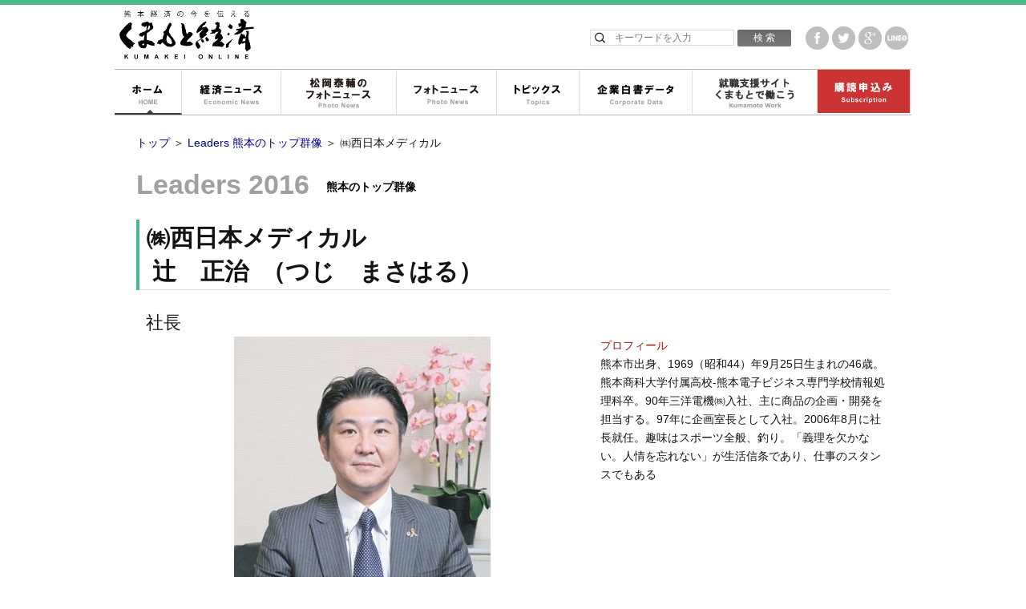

--- FILE ---
content_type: text/html
request_url: http://www.kumamoto-keizai.co.jp/content/asp/kuma/detail.asp?PageID=21&id=1455&word=&k_id=13
body_size: 19276
content:
<html lang="ja">
  <head>
    <title>㈱西日本メディカル｜Leaders｜くまもと経済</title>
    <meta http-equiv="Content-Type" content="text/html; charset=Shift_JIS" />
     <meta name="description" content="「熊本で唯一の総合経済誌」としての情報力を生かし、最新ニュース、企業情報、その他、あらゆるビジネスチャンスを提供。月刊誌「くまもと経済」をオンライン化した県下最大の企業・経済ポータルサイトです。" /><meta name="keywords" content="くまもと経済,熊本,経済,企業" />
    <meta property="og:type" content="article" />
    <meta property="og:title" content="Leaders ㈱西日本メディカル" />
    <meta property="og:url" content="http://www.kumamoto-keizai.co.jp/content/asp/kuma/detail.asp?PageID=21&id=1455&word=&k_id=13" />
    <meta
      property="og:description"
      content="Leaders ㈱西日本メディカル / くまもと経済"
    />
    <meta
      property="og:image"
      content="http://www.kumamoto-keizai.co.jp/content/images/top/renew/logo.png"
    />
    <meta property="og:site_name" content="くまもと経済" />
    <meta property="og:locality" content="熊本市" />
    <meta property="og:region" content="熊本県" />
    <meta property="og:country-name" content="日本" />
    <meta http-equiv="X-UA-Compatible" content="IE=edge,chrome=1" />

    <!--[if IE]>
      <meta http-equiv="X-UA-Compatible" content="IE=edge,chrome=1" />
    <![endif]-->
    <link rel="stylesheet" href="../../themes/stylesheet.css" type="text/css" />
    <link
      rel="stylesheet"
      href="../../themes/stylesheet3.css"
      type="text/css"
    />
    <link
      rel="stylesheet"
      href="//maxcdn.bootstrapcdn.com/font-awesome/4.5.0/css/font-awesome.min.css"
    />
    <link rel="shortcut icon" href="../../images/top/renew/favicon.ico" />
    <link rel="stylesheet" href="../../themes/style.css" />

    <!-- HTML5 shiv, for IE6-8 support of HTML elements -->
    <!--[if lt IE 9]>
      <link rel="stylesheet" href="../../themes/ie8.css" type="text/css" />
      <script src="http://html5shim.googlecode.com/svn/trunk/html5.js"></script>
    <![endif]-->

    <!-- FAVICON -->
    <script src="https://ajax.googleapis.com/ajax/libs/jquery/2.1.4/jquery.min.js"></script>
    <link rel="shortcut icon" href="../../images/top/renew/favicon.ico" />
    <link
      rel="apple-touch-icon"
      sizes="180x180"
      href="../../images/top/renew/touch-icon.png"
    />
    <link
      rel="apple-touch-icon-precomposed"
      href="../../images/top/renew/touch-icon.png"
    />
    <link
      rel="icon"
      sizes="192x192"
      href="../../images/top/renew/touch-icon.png"
    />

    <!--$JavaScript-->
    <!-- Google analytics start -->
    <script>  (function(i,s,o,g,r,a,m){i['GoogleAnalyticsObject']=r;i[r]=i[r]||function(){  (i[r].q=i[r].q||[]).push(arguments)},i[r].l=1*new Date();a=s.createElement(o),  m=s.getElementsByTagName(o)[0];a.async=1;a.src=g;m.parentNode.insertBefore(a,m)  })(window,document,'script','https://www.google-analytics.com/analytics.js','ga');  ga('create', 'UA-75870433-1', 'auto');  ga('send', 'pageview');</script>
    <!-- Google analytics end -->
    <script type="text/jscript" language="javascript">
      $(document).ready(function () {
          var key_value = getQuerystring("PageID","");
          switch (key_value) {
              case "3":
                  $("#nav2").addClass("current");
                  break;
              case "19":
                  $("#nav3").addClass("current");
                  break;
              case "20":
                  $("#nav4").addClass("current");
                  break;
              case "46":
                  $("#nav5").addClass("current");
                  break;
              case "4":
                  $("#nav6").addClass("current");
                  break;
              case "5":
                  $("#nav7").addClass("current");
                  break;
              case "13":
                  $("#nav8").addClass("current");
                  break;
              default:
                  $("#nav1").addClass("current");
                  break;
          }
      });

      function getQuerystring(key, default_)
      {
          if (default_==null) default_="";
          key = key.replace(/[\[]/,"\\\[").replace(/[\]]/,"\\\]");
          var regex = new RegExp("[\\?&]"+key+"=([^&#]*)");
          var qs = regex.exec(window.location.href);
          if(qs == null)
              return default_;
          else
              return qs[1];
      }
    </script>
  </head>
  <body class="home">
    <header id="header">
      <div class="header-in">
        <div class="logo">
          <a href="../../asp/default.asp"
            ><img src="../../images/top/renew/logo.png" alt="くまもと経済"
          /></a>
        </div>
        <div id="navbar" class="navbar">
          <nav
            id="site-navigation"
            class="navigation main-navigation"
            role="navigation"
          >
            <button class="tcon tcon-menu--xcross" aria-label="toggle menu">
              <span class="tcon-menu__lines" aria-hidden="true"></span>
              <span class="tcon-visuallyhidden">Menu</span>
            </button>
            <div class="menu-main-container">
              <ul id="menu-main" class="nav-menu">
                <li id="nav1">
                  <a href="../../asp/default.asp" class="nav1">ホーム</a>
                </li>
                <li id="nav2">
                  <a href="../../asp/week/week.asp?PageID=3" class="nav2"
                    >経済ニュース</a
                  >
                </li>
                <li id="nav3">
                  <a
                    href="../../asp/dejikame/dejikame.asp?PageID=19"
                    class="nav3"
                    >松岡泰輔のフォトニュース</a
                  >
                </li>
                <li id="nav4">
                  <a
                    href="../../asp/dejikame/dejikame.asp?PageID=20"
                    class="nav4"
                    >フォトニュース</a
                  >
                </li>
                <li id="nav5">
                  <a
                    href="../../asp/dejikame/dejikame.asp?PageID=46"
                    class="nav5"
                    >トピックス</a
                  >
                </li>
                <li id="nav6">
                  <a href="../../asp/kigyo/kigyo_list.asp?PageID=4" class="nav6"
                    >企業白書データ</a
                  >
                </li>
                <li id="nav7">
                  <a
                    href="http://www.kumamoto-keizai.co.jp/debut/Work/"
                    class="nav7"
                    >就職支援サイトくまもとで働こう</a
                  >
                </li>
                <li id="nav8" class="menu_order">
                  <a
                    href="../../asp/order/order_select.asp?PageID=13"
                    class="nav8"
                    >購読申込み</a
                  >
                </li>
              </ul>
            </div>
          </nav>
          <!-- #site-navigation -->
        </div>
        <!-- #navbar -->
        <div class="in_search">
          <form
            name="frmS"
            method="get"
            action="../../asp/kiji/search_list.asp"
          >
            <input type="hidden" name="PageID" value="15" />
            <input type="search" name="wd" placeholder="キーワードを入力" />
            <input type="submit" value="検 索" name="btn" class="sagasu" />
          </form>
        </div>
        <div class="social_icon">
          <ul>
            <li>
              <a
                href="https://www.facebook.com/sharer/sharer.php?u=http%3A%2F%2Fwww%2Ekumamoto%2Dkeizai%2Eco%2Ejp%2Fcontent%2Fasp%2Fkuma%2Fdetail%2Easp%3FPageID%3D21%26id%3D1455%26word%3D%26k%5Fid%3D13"
                target="_blank"
                ><img src="../../images/top/renew/social_fb.png"
              /></a>
            </li>
            <li>
              <a
                href="https://twitter.com/share?url=http%3A%2F%2Fwww%2Ekumamoto%2Dkeizai%2Eco%2Ejp%2Fcontent%2Fasp%2Fkuma%2Fdetail%2Easp%3FPageID%3D21%26id%3D1455%26word%3D%26k%5Fid%3D13"
                target="_blank"
                ><img src="../../images/top/renew/social_tw.png"
              /></a>
            </li>
            <li>
              <a
                href="https://plus.google.com/share?url=http%3A%2F%2Fwww%2Ekumamoto%2Dkeizai%2Eco%2Ejp%2Fcontent%2Fasp%2Fkuma%2Fdetail%2Easp%3FPageID%3D21%26id%3D1455%26word%3D%26k%5Fid%3D13"
                target="_blank"
                ><img src="../../images/top/renew/social_gplus.png"
              /></a>
            </li>
            <li>
              <a
                href="http://line.me/R/msg/text?http%3A%2F%2Fwww%2Ekumamoto%2Dkeizai%2Eco%2Ejp%2Fcontent%2Fasp%2Fkuma%2Fdetail%2Easp%3FPageID%3D21%26id%3D1455%26word%3D%26k%5Fid%3D13"
                target="_blank"
                ><img src="../../images/top/renew/social_line.png"
              /></a>
            </li>
          </ul>
        </div>
      </div>
    </header>
    <!-- /header -->
  </body>
</html>

<!--<table border="0" cellpadding="0" cellspacing="0" align="center">
	<tr>
		<td width="750" bgcolor="#ffffff" align="center" valign="top">-->

<div class="page-wrap">
	<div class="contents-innter">
        <div class="pankuzu">
            <a href="../default.asp">トップ</a>
            <span> ＞ </span>
            <a href="list.asp?PageID=21&k_id=39">Leaders 熊本のトップ群像</a>
            <span> ＞ </span>
            <span>㈱西日本メディカル</span>
        </div>
        <div class="page-title" style="margin:.6em 0">Leaders 2016<span>熊本のトップ群像</span></div>



        <h1 class="entry-title">㈱西日本メディカル&nbsp;&nbsp<br>
            &nbsp;辻　正治&nbsp;&nbsp;（つじ　まさはる）</h1>
        <div style="text-align: left; font-size:1.5em">&nbsp;&nbsp;社長</div>
        <div style="width: 100%; display: inline-block; margin-bottom: 20px">


            <div style="width: 60%; float: left;">
                <div style="text-align: center; vertical-align: top">
                    <img src="http://www.kumamoto-keizai.co.jp/content/upload/p121_1455_11.jpg" border="1" alt=""></div>
                <div style="text-align: center; vertical-align: top"><figcaption></figcaption></div>
            </div>
            <div style="width: 40%; float: right; text-align: left; vertical-align: middle">

                <div style="margin-left: 15px">
                    <div style="text-align: left; color: #9D1914">プロフィール</div>
                    <div style="text-align: left">熊本市出身、1969（昭和44）年9月25日生まれの46歳。熊本商科大学付属高校-熊本電子ビジネス専門学校情報処理科卒。90年三洋電機㈱入社、主に商品の企画・開発を担当する。97年に企画室長として入社。2006年8月に社長就任。趣味はスポーツ全般、釣り。「義理を欠かない。人情を忘れない」が生活信条であり、仕事のスタンスでもある</div>
                </div>

            </div>
        </div>
        <div style="width: 100%; margin-bottom: 20px; display: inline-block">
            <div style="width: auto; float: left">
                <div style="margin-right: 15px">
                    <div style="text-align: left; color: #9D1914; font-size:1.5em; margin-bottom:10px">医療ＩＴ化の切り札「電子カルテシステム」を推進</div>
                    <div style="text-align: left; vertical-align: top">　4月からの診療報酬改定を控え「主力の電子カルテシステムが大きく伸びている。期日内での導入、稼働に向け、全社を挙げて取り組んでいる」と語る辻社長。「スタッフが、多くの電子カルテ導入現場で経験を積み、スキルアップしている。ドクターたちとの信頼関係も深まっており、安心して現場を任せられる」と社員の成長を実感する。医療ＩＴの切り札である「電子カルテ」市場の進展に向け、昨年秋にユーザーフォローチーム、顧客開拓チームなどの社内チームを発足した。チームごとに会議を重ね、情報の共有を図りながらきめ細かな顧客対応を進めている。同社のモットーである「診療をストップさせない、県下どこでもすぐに対応できるサポート体制」は、多くの顧客から高い信頼と評価を得ている。今年２月には熊本市で医療情報総合展示会を開催、実践的なセミナーなど最新の情報提供も行っている。<BR>
　同社は、熊本県医師会が中心となって昨年12月から運用を進めている「くまもとメディカルネットワーク」の協力企業の１社に選定され、地域医療の貢献にも努めていく。<BR>
　辻社長は「社員の成長が企業の成長につながる。社員一丸となってお客様へ全力でサポートしていく。電子カルテなどのシステム提案を通して、さらに皆様のお役に立てる企業を目指していく」と医療IT化を推進していく。</div>
                </div>
            </div>

        </div>

        <div style="margin-bottom: 20px">
            <div style="text-align: left; vertical-align: top; border: 1px solid #cccccc; padding: 10px;">〒860-0833 熊本市中央区平成3丁目6-20　TEL 096（379）6611　<a href="http://www.n-medical.co.jp/">http://www.n-medical.co.jp/</a><br>創業/1976（昭和51）年10月　設立/1978（昭和53）年2月　資本金/1,000万円　事業内容/医療事務請求用コンピュータ「メディコム」の販売、電子カルテ・電子薬歴システムの販売、メンテナンス、プログラム開発、情報処理サービス、新規開業・各種ネットワーク関連のコンサルティング業務　売上高/5億円　従業員数/30人　関連会社/㈲ワーク情報システム</div>
        </div>

<!-- 添え書き -->
        <div style="text-align: left">※この記事内容はくまもと経済3月号（2016年2月29日発行分）の掲載内容です。&nbsp;&nbsp;&nbsp;</div>

</div></div>
<footer id="footer">
  <p class="pageTop" style="display: block">
    <a href="#" style="position: absolute; bottom: 0px"></a>
  </p>
  <div class="footer-in">
    <div class="ft-step">
      <div class="ft-logo">
        <a href="../../asp/default.asp"
          ><img src="../../images/top/renew/logo_ft.png" alt="くまもと経済"
        /></a>
      </div>
      <div class="ft-koudoku">
        <a href="../../asp/order/order_select.asp?PageID=13"
          ><img src="../../images/top/renew/btn_kodoku_ft.png"
        /></a>
      </div>
      <div class="ft-social">
        <ul>
          <li>
            <a
              href="https://www.facebook.com/sharer/sharer.php?u=http%3A%2F%2Fwww%2Ekumamoto%2Dkeizai%2Eco%2Ejp%2Fcontent%2Fasp%2Fkuma%2Fdetail%2Easp%3FPageID%3D21%26id%3D1455%26word%3D%26k%5Fid%3D13"
              target="_blank"
              ><img src="../../images/top/renew/social_fb_c.png"
            /></a>
          </li>
          <li>
            <a
              href="https://twitter.com/share?url=http%3A%2F%2Fwww%2Ekumamoto%2Dkeizai%2Eco%2Ejp%2Fcontent%2Fasp%2Fkuma%2Fdetail%2Easp%3FPageID%3D21%26id%3D1455%26word%3D%26k%5Fid%3D13"
              target="_blank"
              ><img src="../../images/top/renew/social_tw_c.png"
            /></a>
          </li>
          <li>
            <a
              href="https://plus.google.com/share?url=http%3A%2F%2Fwww%2Ekumamoto%2Dkeizai%2Eco%2Ejp%2Fcontent%2Fasp%2Fkuma%2Fdetail%2Easp%3FPageID%3D21%26id%3D1455%26word%3D%26k%5Fid%3D13"
              target="_blank"
              ><img src="../../images/top/renew/social_gplus_c.png"
            /></a>
          </li>
          <li>
            <a
              href="http://line.me/R/msg/text?http%3A%2F%2Fwww%2Ekumamoto%2Dkeizai%2Eco%2Ejp%2Fcontent%2Fasp%2Fkuma%2Fdetail%2Easp%3FPageID%3D21%26id%3D1455%26word%3D%26k%5Fid%3D13"
              target="_blank"
              ><img src="../../images/top/renew/social_line_c.png"
            /></a>
          </li>
        </ul>
      </div>
      <div class="ft-lp">
        <a
          href="http://www.kumamoto-keizai.jp"
          target="_blank"
          onclick="ga('send', 'event', 'banner', 'click', 'http://www.kumamoto-keizai.jp', 1, {'nonInteraction': 1});"
          ><img src="../../images/top/renew/lp.png"
        /></a>
      </div>
      <div class="clear"></div>
    </div>
    <div class="ft-chui">
      このホームページで使用されている商品媒体等の写真は、発行時のものと一部異なる場合があります。また、仕様は事前の予告なしに変更することがあります。媒体・出版物等の詳細については、弊社までお問合せ下さい。
    </div>
    <div class="ft-nav">
      <ul class="widget-nav">
        <li><a href="../../asp/week/week.asp?PageID=3">経済ニュース</a></li>
        <li>
          <a href="../../asp/dejikame/dejikame.asp?PageID=19"
            >松岡泰輔のフォトニュース</a
          >
        </li>
        <li>
          <a href="../../asp/dejikame/dejikame.asp?PageID=20">フォトニュース</a>
        </li>
        <li>
          <a href="../../asp/dejikame/dejikame.asp?PageID=46">トピックス</a>
        </li>
        <li>
          <a href="../../asp/kigyo/kigyo_list.asp?PageID=4">企業白書データ</a>
        </li>
        <li>
          <a href="../../asp/kiji/kiji_cal.asp?PageID=5">イベントカレンダー</a>
        </li>
        <li>
          <a href="http://www.kumamoto-keizai.jp" target="_blank"
            >くまもと経済最新号</a
          >
        </li>
        <li>
          <a href="../../asp/order/order_select.asp?PageID=13">購読申込み</a>
        </li>
      </ul>
      <ul class="widget-nav">
        <li>
          <a href="../../asp/news/news.asp?PageID=45">くま経プレスリリース</a>
        </li>
        <li>
          <a href="https://secure.kumamoto-net.ne.jp/kumakei_ssl/content/asp/member/member_annai.asp?PageID=24"
            >記事検索会員登録</a
          >
        </li>
        <li>
          <a href="https://secure.kumamoto-net.ne.jp/kumakei_ssl/content/asp/member/member_login.asp?pageID=25"
            >記事検索ログイン</a
          >
        </li>
        <li>
          <a href="../../asp/kuma/list.asp?PageID=21&k_id=39">Leaders-特集</a>
        </li>
        <li><a href="../../asp/ex/default.asp?PageID=40">Companies-特集</a></li>
        <li>
          <a href="../../../hakusyo/datahanbai.html">企業白書データ販売</a>
        </li>
        <li><a href="../../asp/link/kensaku.asp?PageID=6">企業リンク集</a></li>
        <li>
          <a href="../../asp/link_m/default.asp?PageID=41"
            >ビジネス情報リンク集</a
          >
        </li>
      </ul>
      <ul class="widget-nav">
        <li><a href="../../asp/info/datainfo.asp?PageID=8">会社案内</a></li>
        <li><a href="../../asp/saiyo/saiyo.asp?PageID=9">採用情報</a></li>
        <li><a href="../../asp/ad/ad.asp?PageID=17">広告申込み</a></li>
        <li>
          <a href="../../asp/privacy/privacy.asp?PageID=44"
            >プライバシーポリシー</a
          >
        </li>
        <li>
          <a href="../../asp/sitemap/Sitemap.asp?PageID=15">サイトマップ</a>
        </li>
        <li>
          <a href="mailto:kumakei-ad@kumamoto-keizai.co.jp"
            >メールを送る <i class="fa fa-envelope-o"></i>
          </a>
        </li>
      </ul>
      <div class="copy">
        Copyright (C) 2016 kumamoto keizai. All rights reserved.
      </div>
    </div>
  </div>
</footer>
<!-- /footer -->
<script src="../../js/script_fade.js"></script>
<script src="../../js/common.js"></script>


--- FILE ---
content_type: text/css
request_url: http://www.kumamoto-keizai.co.jp/content/themes/stylesheet.css
body_size: 1576
content:
/*------------------------------------------------------------*//*	2002.10.02																								*//*	要素内容を追加・変更する場合コメントも修正すること				*//*	できるだけ分かりやすい要素名を付けること									*//*------------------------------------------------------------*/A:link					{color:#000080}				/* リンク色:青 */A:visited				{color:#000080}				/* ブリンク色:紫 */A:alink					{color:#9d1919}				/* クリック色:赤 */A:active				{color:#FF0000}				/* 赤 */A:hover					{color:#9d1919}			/* 青 */TABLE.smallStyle{	font-family:"MS UI Gothic",Osaka,sans-serif;	font-size:80%;							/* 文字サイズ：12P相当 本文サイズ */	font-weight:400							/* 文字太さ：普通 */	color:#000000;							/* 文字色：黒 */	line-height:150%;						/* 行間の高さ：150% */	line-weight:normal;						/* 文字の太さ：130% */}SPAN.sizeA{										/* 通常サイズ これを基本に追加修正してください */	font-family:"MS UI Gothic",Osaka,sans-serif;	font-size:100%;							/* 文字サイズ */	color:#000000;							/* 文字色：黒 */	line-height:150%;						/* 行間：150% */}SPAN.sizeB{										/* 太字 */	font-family:"MS UI Gothic",Osaka,sans-serif;	font-size:100%;							/* 文字サイズ */	color:#000000;							/* 文字色：黒 */	line-height:150%;						/* 行間：150% */	font-weight:bold;						/* 文字太さ：太字 */}SPAN.sizeAW{									/* 通常サイズ */	font-family:"MS UI Gothic",Osaka,sans-serif;	font-size:100%;							/* 文字サイズ */	color:#ffffff;							/* 文字色：白 */	line-height:150%;						/* 行間：150% */}SPAN.sizeBW{									/* 太字 */	font-family:"MS UI Gothic",Osaka,sans-serif;	font-size:100%;							/* 文字サイズ */	color:#ffffff;							/* 文字色：白 */	line-height:150%;						/* 行間：150% */	font-weight:bold;						/* 文字太さ：太字 */}SPAN.sizeBc{									/* 太字 */	font-family:"MS UI Gothic",Osaka,sans-serif;	font-size:100%;							/* 文字サイズ */	color:#34a02c;							/* 文字色：緑 */	line-height:150%;						/* 行間：150% */	font-weight:bold;						/* 文字太さ：太字 */}SPAN.sizeAls{									/* ちょっと小さい */	font-family:"MS UI Gothic",Osaka,sans-serif;	font-size:90%;							/* 文字サイズ */	color:#000000;							/* 文字色：黒 */	line-height:150%;						/* 行間：150% */}SPAN.sizeBls{									/* 太字ちょっと小さい */	font-family:"MS UI Gothic",Osaka,sans-serif;	font-size:90%;							/* 文字サイズ */	color:#000000;							/* 文字色：黒 */	line-height:150%;						/* 行間：150% */	font-weight:bold;						/* 文字太さ：太字 */}SPAN.sizeAs{									/* 小さい */	font-family:"MS UI Gothic",Osaka,sans-serif;	font-size:80%;							/* 文字サイズ */	color:#000000;							/* 文字色：黒 */	line-height:150%;						/* 行間：150% */}SPAN.sizeAsW{									/* 小さい */	font-family:"MS UI Gothic",Osaka,sans-serif;	font-size:80%;							/* 文字サイズ */	color:#ffffff;							/* 文字色：白 */	line-height:150%;						/* 行間：150% */}SPAN.sizeAsc3{									/* 小さい */	font-family:"MS UI Gothic",Osaka,sans-serif;	font-size:80%;							/* 文字サイズ */	color:#34a02c;							/* 文字色：緑 */	line-height:150%;						/* 行間：150% */}SPAN.sizeBs{									/* 太字小さい */	font-family:"MS UI Gothic",Osaka,sans-serif;	font-size:80%;							/* 文字サイズ */	color:#000000;							/* 文字色：黒 */	line-height:150%;						/* 行間：150% */	font-weight:bold;						/* 文字太さ：太字 */}SPAN.sizeBsw{									/* 太字小さい */	font-family:"MS UI Gothic",Osaka,sans-serif;	font-size:80%;							/* 文字サイズ */	color:#ffffff;							/* 文字色：白 */	line-height:150%;						/* 行間：150% */	font-weight:bold;						/* 文字太さ：太字 */}SPAN.sizeBsc{									/* 太字小さい */	font-family:"MS UI Gothic",Osaka,sans-serif;	font-size:80%;							/* 文字サイズ */	color:#ff870f;							/* 文字色：オレンジ */	line-height:150%;						/* 行間：150% */	font-weight:bold;						/* 文字太さ：太字 */}SPAN.sizeBmc{									/* 太字中 */	font-family:"MS UI Gothic",Osaka,sans-serif;	font-size:80%;							/* 文字サイズ */	color:#ff870f;							/* 文字色：オレンジ */	line-height:150%;						/* 行間：150% */	font-weight:bold;						/* 文字太さ：太字 */}SPAN.sizeBmdb{									/* 太字中よりやや小 */	font-family:"MS UI Gothic",Osaka,sans-serif;	font-size:90%;							/* 文字サイズ */	color:#000066;							/* 文字色：紺 */	line-height:150%;						/* 行間：150% */	font-weight:bold;						/* 文字太さ：太字 */}SPAN.sizeBsc2{									/* 太字小さい */	font-family:"MS UI Gothic",Osaka,sans-serif;	font-size:80%;							/* 文字サイズ */	color:#34a02c;							/* 文字色：緑 */	line-height:150%;						/* 行間：150% */	font-weight:bold;						/* 文字太さ：太字 */}SPAN.sizeAss{									/* もっと小さい */	font-family:"MS UI Gothic",Osaka,sans-serif;	font-size:70%;							/* 文字サイズ */	color:#000000;							/* 文字色：黒 */	line-height:130%;						/* 行間：150% */}SPAN.sizeAssc3{									/* もっと小さい */	font-family:"MS UI Gothic",Osaka,sans-serif;	font-size:70%;							/* 文字サイズ */	color:#34a02c;							/* 文字色：緑 */	line-height:150%;						/* 行間：150% */}SPAN.sizeAssw{									/* もっと小さい */	font-family:"MS UI Gothic",Osaka,sans-serif;	font-size:70%;							/* 文字サイズ */	color:#FFFFFF;							/* 文字色：白 */	line-height:150%;						/* 行間：150% */}SPAN.sizeBss{									/* 太字もっと小さい */	font-family:"MS UI Gothic",Osaka,sans-serif;	font-size:70%;							/* 文字サイズ */	color:#000000;							/* 文字色：黒 */	line-height:150%;						/* 行間：150% */	font-weight:bold;						/* 文字太さ：太字 */}SPAN.sizeBssw{									/* 太字もっと小さい */	font-family:"MS UI Gothic",Osaka,sans-serif;	font-size:70%;							/* 文字サイズ */	color:#ffffff;							/* 文字色：白 */	line-height:150%;						/* 行間：150% */	font-weight:bold;						/* 文字太さ：太字 */}SPAN.sizeBssc2{									/* 太字もっと小さい */	font-family:"MS UI Gothic",Osaka,sans-serif;	font-size:70%;							/* 文字サイズ */	color:#34a02c;							/* 文字色：緑 */	line-height:150%;						/* 行間：150% */	font-weight:bold;						/* 文字太さ：太字 */}SPAN.sizeTitle{								/* タイトルに使用*/	font-family:"MS UI Gothic",Osaka,sans-serif;	font-size:130%;							/* 文字サイズ： */	color:#000000;							/* 文字色：黒 */	line-height:150%;						/* 行間：150% */	font-weight:bold;						/* 文字太さ：太字 */}SPAN.sizeBTitle{								/* タイトルに使用*/	font-family:"MS UI Gothic",Osaka,sans-serif;	font-size:150%;							/* 文字サイズ： */	color:#000000;							/* 文字色：黒 */	line-height:150%;						/* 行間：150% */	font-weight:bold;						/* 文字太さ：太字 */}SPAN.sizeKiji{								/* タイトルに使用*/	font-family:"MS UI Gothic",Osaka,sans-serif;	font-size:90%;							/* 文字サイズ */	color:#000000;							/* 文字色：黒 */	line-height:150%;						/* 行間：150% */}SPAN.sizeDTitle{							/* 段落タイトルに使用*/	font-family:"MS UI Gothic",Osaka,sans-serif;	font-size:90%;							/* 文字サイズ： */	color:#000000;							/* 文字色：黒 */	line-height:150%;						/* 行間：150% */	font-weight:bold;						/* 文字太さ：太字 */}SPAN.sizeTTitle{								/* タイトルに使用*/	font-size:130%;							/* 文字サイズ： */	color:#34a02c;							/* 文字色：濃茶 */	line-height:150%;						/* 行間：150% */	font-weight:bold;						/* 文字太さ：太字 */}SPAN.sizeCal{								/* カレンダー（月～金）に使用 */	font-family:"MS UI Gothic",Osaka,sans-serif;	font-size:70%;							/* 文字サイズ */	color:#000000;							/* 文字色：青 */	line-height:150%;						/* 行間：150% */}SPAN.sizeCalSat{								/* カレンダー（日）に使用 */	font-family:"MS UI Gothic",Osaka,sans-serif;	font-size:70%;							/* 文字サイズ */	color:#0000FF;							/* 文字色：青 */	line-height:150%;						/* 行間：150% */}SPAN.sizeCalSun{								/* カレンダー（土）に使用 */	font-family:"MS UI Gothic",Osaka,sans-serif;	font-size:70%;							/* 文字サイズ */	color:#FF0000;							/* 文字色：赤 */	line-height:150%;						/* 行間：150% */}/* 以下固定サイズ　くま経用 */SPAN.sizeYear{								/* 表紙年表示に使用 */	font-family:"Century Gothic",Osaka,sans-serif;	font-size:13pt;							/* 文字サイズ */	font-weight:bold;							/* 文字太さ：太字 */	color:#ffcf00;							/* 文字色：黒 */	line-height:100%;						/* 行間：150% */}SPAN.sizeYear2{								/* 表紙年表示に使用 */	font-family:"MS UI Gothic",Osaka,sans-serif;	font-size:15pt;							/* 文字サイズ */	font-weight:bold;							/* 文字太さ：太字 */	color:#000000;							/* 文字色：黒 */	line-height:100%;						/* 行間：150% */}SPAN.sizeMonth{								/* 表紙月表示に使用 */	font-family:"Century Gothic",Osaka,sans-serif;	font-size:42pt;							/* 文字サイズ */	font-weight:bold;							/* 文字太さ：太字 */	color:#ffcf00;							/* 文字色：金 */	line-height:100%;						/* 行間：150% */}SPAN.sizeMonth2{								/* サブページ年表示に使用 */	font-family:"Century Gothic",Osaka,sans-serif;	font-size:16pt;							/* 文字サイズ */	font-weight:bold;							/* 文字太さ：太字 */	color:#ffcf00;							/* 文字色：金 */	line-height:100%;						/* 行間：150% */}/* 林田追加 */.tbl-box2{	BORDER-RIGHT: #97989A 1px solid;	BORDER-TOP: #97989A 1px solid;	BORDER-LEFT: #97989A 1px solid;	BORDER-BOTTOM: #97989A 1px solid;}.bunrui {	font-size:120%;	text-align: left;	vertical-align:middle;	font-weight: bold;	line-height: 120%;	margin-right: auto;	margin-left: auto;	margin-bottom: 5px;	margin-top: 5px;	padding-top: 5px;	padding-left: 7px;	padding: 0px 0px 0px 5px;	border-top: #b2b2b2 solid 1px;	border-left: #b2b2b2 solid 1px;	border-bottom: #b2b2b2 solid 1px;	border-right: #b2b2b2 solid 1px;	letter-spacing:1px;	}	.bunrui3{	font-size:120%;	text-align: left;	vertical-align:middle;	font-weight: bold;	line-height: 120%;	padding: 0px 0px 0px 0px;	border-left:solid 10px #8a9eca;	}.bunrui2 {	border-left: #8a9eca solid 6px;	}/*角丸用↓*/.kadomaru1 {		width:670px;		background-color:#ff8b35;}.kadomaru2 {		width:670px;		background-color:#99b3ff;}.kadomaru p{		margin:0px;		padding:0.5em 1em;		background-color:#ff8b35;}.rtop, .rbottom{		background:#FFFFFF;}.rtop span, .rbottom span{		display:block;		height:1px;		overflow:hidden;		background-color:#ff8b35;}.r1{margin: 0px 5px;}.r2{margin: 0px 3px;}.r3{margin: 0px 2px;}.r4{margin: 0px 1px; height: 2px;}/*角丸用↑*//* 検索時ハイライト色の設定 */.kwd0{background-color:#66ff66;}.kwd1{background-color:#ffff00;}.kwd2{background-color:#00ffff;}.kwd3{background-color:#ff99ff;}

--- FILE ---
content_type: text/css
request_url: http://www.kumamoto-keizai.co.jp/content/themes/style.css
body_size: 9545
content:
/*
Theme Name: Kumakei
Author: Kumakei
Version: 1.0
*/

/**
 * Table of Contents:
 *
 * 1.0 - Reset
 * 2.0 - Repeatable Patterns
 * 3.0 - Basic Structure
 * 4.0 - Header
 *   4.1 - Site Header
 *   4.2 - Navigation
 * 5.0 - Content
 * 6.0 - Sidebar
 * 7.0 - Footer
 * 8.0 - Media Queries
 * ----------------------------------------------------------------------------
 */

/*
 * 1.0 Reset
 * ----------------------------------------------------------------------------
 */

* {
  -webkit-box-sizing: border-box;
  -moz-box-sizing: border-box;
  box-sizing: border-box;
}

article,
aside,
details,
figcaption,
figure,
footer,
header,
nav,
section,
summary {
  display: block;
}

footer {
	clear:both;
}

audio,
canvas,
video {
  display: inline-block;
}

audio:not([controls]) {
  display: none;
  height: 0;
}

[hidden] {
  display: none;
}

html {
  font-size: 90%;
  overflow-y: scroll;
  -webkit-text-size-adjust: 100%;
  -ms-text-size-adjust: 100%;
}

html,
button,
input,
select,
textarea {
  font-family: "ヒラギノ角ゴシック Pro", "Hiragino Kaku Gothic Pro", メイリオ,
    Meiryo, Osaka, "ＭＳ Ｐゴシック", "MS PGothic", sans-serif;
}

body {
  color: #141412;
  line-height: 1.6;
  margin: 0;
}

a {
  color: #0a0726;
  text-decoration: none;
}

a:visited {
  color: #494949;
}

a:focus {
  outline: thin dotted;
}

a:active,
a:hover {
  color: #2d2d33;
  outline: 0;
}

a:hover {
  text-decoration: underline;
}

h1,
h2,
h3,
h4,
h5,
h6 {
  clear: both;
  line-height: 1.4;
  margin: 0.6em 0;
}

h1 {
  font-size: 30px;
}

h2 {
  font-size: 26px;
}

h3 {
  font-size: 22px;
}

h4 {
  font-size: 18px;
}

h5 {
  font-size: 16px;
}

h6 {
  font-size: 14px;
}

b,
strong {
  font-weight: bold;
}

p {
  margin: 0 0 0.5em;
}

small {
  font-size: smaller;
}

dl {
  margin: 0;
}

dt {
  font-weight: bold;
}

dd {
  margin: 0;
}

ol,
ul {
  margin: 0;
  padding: 0;
}

ul {
  list-style-type: none;
}

nav ul,
nav ol {
  list-style: none;
  list-style-image: none;
}

li > ul,
li > ol {
  margin: 0;
}

img {
  -ms-interpolation-mode: bicubic;
  border: 0;
  vertical-align: middle;
  max-width: 100%;
  height: auto;
}

svg:not(:root) {
  overflow: hidden;
}

figure {
  margin: 0;
}

form {
  margin: 0;
}

button,
input,
select,
textarea {
  font-size: 100%;
  margin: 0;
  vertical-align: baseline;
}

button,
input {
  line-height: normal;
}

button,
html input[type="button"],
input[type="reset"],
input[type="submit"] {
  -webkit-appearance: button;
  cursor: pointer;
}

button[disabled],
input[disabled] {
  cursor: default;
}

input[type="checkbox"],
input[type="radio"] {
  padding: 0;
}

input[type="search"] {
  -webkit-appearance: textfield;
  padding-right: 2px; /* Don't cut off the webkit search cancel button */
  width: 180px;
}

input[type="search"]::-webkit-search-decoration {
  -webkit-appearance: none;
}

button::-moz-focus-inner,
input::-moz-focus-inner {
  border: 0;
  padding: 0;
}

textarea {
  overflow: auto;
  vertical-align: top;
}

table {
  border-collapse: collapse;
  border-spacing: 0;
  margin: 0 0 20px;
  width: 100%;
}

caption,
th,
td {
  font-weight: normal;
  padding: 0.3em;
}

caption {
  font-size: 100%;
  margin: 20px 0;
}

th {
  font-weight: bold;
  text-transform: uppercase;
}

td {
}

del {
  color: #333;
}

ins {
  background: #fff9c0;
  text-decoration: none;
}

a:hover img {
  opacity: 0.5;
  -webkit-opacity: 0.5;
  -moz-opacity: 0.5;
  filter: alpha(opacity=50); /* IE lt 8 */
  -ms-filter: "alpha(opacity=50)"; /* IE 8 */
}

a img {
  /*-webkit-transition: opacity .5s ease-out;
	-moz-transition: opacity .5s ease-out;
	-ms-transition: opacity .5s ease-out;
	transition: opacity .5s ease-out;*/
}

.clear {
  clear: both;
}

/* 2.0 - Repeatable Patterns */
.menu-toggle:after {
  -webkit-font-smoothing: antialiased;
  display: inline-block;
  font: normal 16px/1 Genericons;
  vertical-align: text-bottom;
}

/* Clearing floats */
.clear:after {
  clear: both;
}

.clear:before,
.clear:after {
  content: "";
  display: table;
}
/* Form fields, general styles first. */
button,
input,
textarea {
  border: 1px solid #ddd;
  font-family: inherit;
  padding: 2px;
}

input,
textarea {
  color: #141412;
}

input:focus,
textarea:focus {
  border: 1px solid #81b3e5;
  outline: 0;
}

/* Buttons */
button,
input[type="submit"],
input[type="button"],
input[type="reset"] {
  background: #6a686b; /* Old browsers */
  background: -webkit-linear-gradient(
    top,
    #6a686b 0%,
    #7a797a 100%
  ); /* Chrome 10+, Safari 5.1+ */
  background: linear-gradient(to bottom, #6a686b 0%, #7a797a 100%); /* W3C */
  border: none;
  border-radius: 2px;
  color: #fff;
  display: inline-block;
  padding: 2px 20px 2px;
  text-decoration: none;
}

button:hover,
button:focus,
input[type="submit"]:hover,
input[type="button"]:hover,
input[type="reset"]:hover,
input[type="submit"]:focus,
input[type="button"]:focus,
input[type="reset"]:focus {
  background: #868686; /* Old browsers */
  background: -webkit-linear-gradient(
    top,
    #868686 0%,
    #a3a3a3 100%
  ); /* Chrome 10+, Safari 5.1+ */
  background: linear-gradient(to bottom, #868686 0%, #a3a3a3 100%); /* W3C */
  outline: none;
}

button:active,
input[type="submit"]:active,
input[type="button"]:active,
input[type="reset"]:active {
  background: #7a797a; /* Old browsers */
  background: -webkit-linear-gradient(
    top,
    #7a797a 0%,
    #6a686b 100%
  ); /* Chrome 10+, Safari 5.1+ */
  background: linear-gradient(to bottom, #7a797a 0%, #6a686b 100%); /* W3C */
  border: none;
  padding: 2px 20px 2px;
}

/* Placeholder text color -- selectors need to be separate to work. */
::-webkit-input-placeholder {
  color: #7d7b6d;
}

:-moz-placeholder {
  color: #7d7b6d;
}

::-moz-placeholder {
  color: #7d7b6d;
}

:-ms-input-placeholder {
  color: #7d7b6d;
}

/* Make sure videos and embeds fit their containers. */
embed,
iframe,
object,
video {
  max-width: 100%;
}

/* Images */
.alignleft {
  float: left;
}

.alignright {
  float: right;
}

.aligncenter {
  display: block;
  margin-left: auto;
  margin-right: auto;
}

/*font-size*/
.sz0 {
  font-size: 10px;
}
.sz1 {
  font-size: 11px;
}
.sz2 {
  font-size: 12px;
}
.sz3 {
  font-size: 13px;
}
.sz4 {
  font-size: 14px;
}
.sz5 {
  font-size: 15px;
}
.sz6 {
  font-size: 16px;
}

.more {
  text-indent: 110%;
  white-space: nowrap;
  overflow: hidden;
  font-size: 11px;
}
.more:after {
  content: "..続きを読む";
}

.btnmore {
  width: 13px;
  height: 13px;
  background-image: url(../images/top/renew/btn_more.png);
  background-repeat: no-repeat;
  background-size: contain;
  z-index: 5;
  display: block;
  position: absolute;
  right: 5px;
  top: 5px;
  text-indent: 110%;
  white-space: nowrap;
  overflow: hidden;
}

.btnrss {
  width: 32px;
  height: 13px;
  background-image: url(../images/top/renew/btn_rss.png);
  background-repeat: no-repeat;
  background-size: contain;
  z-index: 5;
  display: block;
  position: absolute;
  right: 20px;
  top: 5px;
  text-indent: 110%;
  white-space: nowrap;
  overflow: hidden;
}

.sagasu {
  font-size: 100%x;
  font-size: 12px;
}
input[type="search"] {
  background-image: url(../images/top/renew/search-icon.png) !important;
  background-position: 5px center !important;
  background-repeat: no-repeat !important;
  background-size: 15px 15px !important;
  padding: 2px 0 2px 30px;
  font-size: 12px;
}

/* 3.0 - Basic Structure */
.home {
  min-width: 1000px;
}
.page-wrap {
  background-color: #fff;
  margin: 0 auto;
  max-width: 1000px;
  width: 100%;
  padding: 0 5px;
  position: relative;
}

/* 4.0 - Header */
/*   4.1 - Site Header*/

#header {
  width: 100%;
  border-top: 6px solid #49b98b;
  padding: 7px 0;
}

.header-in,
.footer-in {
  margin: 0 auto;
  max-width: 994px;
  width: 100%;
  position: relative;
}
.logo {
  max-width: 168px;
  display: block;
  margin-left: 6px;
}

.in_search {
  position: absolute;
  top: 22px;
  right: 150px;
}
.social_icon {
  position: absolute;
  top: 20px;
  right: 4px;
}

.social_icon li {
  display: inline-block;
  max-width: 29px;
}

/*   4.2 - Navigation*/
.navbar {
  margin: 10px auto 6px;
  width: 100%;
  display: block;
  vertical-align: top;
  padding: 0;
  border-top: 1px solid #b9b9b9;
  border-bottom: 1px solid #b9b9b9;
}

.main-navigation {
  clear: both;
  margin: 0 auto;
}
.main-navigation {
  clear: both;
  margin: 0 auto;
}

ul.nav-menu,
div.nav-menu > ul {
  margin: 0;
  padding: 0;
  color: #000;
  letter-spacing: -0.6em;
}

.nav-menu li {
  border-top: 2px solid #fff;
  display: inline-block;
  position: relative;
  letter-spacing: 0.16pt;
  text-align: center;
  border-bottom: 2px solid #fff;
}

.nav-menu li:hover,
.nav-menu li.current {
  border-bottom: 2px solid #3a3a3a;
  position: relative;
}

.nav-menu li:hover:after,
.nav-menu li.current:after {
  bottom: 0px;
  position: absolute;
  left: 50%;
  margin-left: -2px;
  content: "";
  border: 4px solid transparent;
  border-bottom: 4px solid #3a3a3a;
}

.nav-menu li.menu_order {
  background-color: #cc3333;
  border-top: 2px solid #cc3333;
}

.nav-menu li a {
  display: block;
  font-size: 14px;
  line-height: 1;
  padding: 10px 12px;
  text-decoration: none;
}

.menu-toggle,
.tcon {
  display: none;
}

/* 5.0 - Content */

/*Top*/

/*photo-section*/
.photo_section {
  max-width: 756px;
  width: 100%;
  padding-bottom: 10px;
}

/*p_main*/
.p_main {
  margin-bottom: 20px;
  display: block;
}
.p_main_title,
.p_main_day,
.p_main_day,
.p_main_midashi,
.p_main_content {
  float: right;
  width: 490px;
  line-height: 1.3;
}

.p_main_title {
  font-size: 20px;
  padding-left: 8px;
  line-height: 1.2;
  font-family: "Century Gothic", "ヒラギノ角ゴシック Pro",
    "Hiragino Kaku Gothic Pro", メイリオ, Meiryo, Osaka, "ＭＳ Ｐゴシック",
    "MS PGothic", sans-serif;
  font-weight: bold;
  letter-spacing: 0.03em;
}
.p_main_content {
  font-size: 90%;
  margin: 5px 0;
}

/*カテゴリ毎のCSSスタイル*/
.cat_c {
  border-left: 4px solid #4aba8c;
}
.cat_p {
  border-left: 4px solid #228eb4;
}
.cat_k {
  border-left: 4px solid #e1af1c;
}

.col_c,
a.col_c,
a.col_c:hover {
  color: #4aba8c;
}
.col_p,
a.col_p,
a.col_p:hover {
  color: #228eb4;
}
.col_k,
a.col_k,
a.col_k:hover {
  color: #e1af1c;
}

.p_cat,
.p_main_day {
  display: inline-block;
  font-size: 11px;
  margin: 3px 0;
}
.p_main_midashi {
  clear: none;
  font-size: 140%;
  margin: 3px 0;
  font-weight: bold;
  /*white-space: nowrap;
		overflow: hidden;
		text-overflow: ellipsis;*/
}
.p_main_img {
  float: left;
  max-width: 250px;
  width: 100%;
}

.p_box {
  width: 32.788888888%;
  display: inline-block;
  vertical-align: top;
}

/*p_box */
.p_box_title {
  color: #fff;
  background-size: contain;
  background-repeat: no-repeat;
  text-indent: 110%;
  white-space: nowrap;
  overflow: hidden;
  position: relative;
}
.p_box_list h4 {
  font-size: 100%;
  font-weight: bold;
  margin: 0.5em 0;
  white-space: nowrap;
  overflow: hidden;
  text-overflow: ellipsis;
}

.p_box_list p {
  line-height: 1.3;
  font-size: 90%;
  min-height: 32px;
}
.p_box_list p .more {
  font-weight: bold;
}
.p_box_list li {
  margin-bottom: 24px;
}

.camera .p_box_title {
  background-color: #4aba8c;
  background-image: url(../images/top/renew/h_degikame.png);
}
.camera .p_box_list li {
  border-bottom: 2px solid #4aba8c;
  padding: 0 0 6px;
}
.camera a,
.camera a:hover {
  color: #4aba8c;
}

.photo .p_box_title {
  background-color: #228eb4;
  background-image: url(../images/top/renew/h_photo.png);
}
.photo .p_box_list li {
  border-bottom: 2px solid #228eb4;
  padding: 0 0 6px;
}
.photo a,
.photo a:hover {
  color: #228eb4;
}

.kumakei .p_box_title {
  background-color: #e1af1c;
  background-image: url(../images/top/renew/h_kumakei.png);
}
.kumakei .p_box_list li {
  border-bottom: 2px solid #e1af1c;
  padding: 0 0 6px;
}
.kumakei a,
.kumakei a:hover {
  color: #e1af1c;
}

/*Layout*/
.content_section {
  max-width: 756px;
  width: 100%;
  margin-top: 10px;
  padding: 0px 0 0 234px;
  position: relative;
}

.primary_sidebar {
  height: 0;
  position: absolute;
  top: 0px;
  right: 5px;
  width: 100%;
  z-index: 1;
}

.primary_sidebar .primary_wrapper {
  float: right;
  max-width: 218px;
}

.secondary_sideber {
  height: 0;
  position: absolute;
  top: 639px;
  left: 5px;
  width: 100%;
  z-index: 1;
}

.secondary_sideber .secondary_wrapper {
  float: left;
  max-width: 218px;
}

.secondary_sideber .secondary_wrapper img {
  margin-bottom: 10px;
}
/*Layout end*/

/*content_section*/
.content_wrapper {
  border: 1px solid #ddd;
  padding: 5px;
}

.content_title {
  display: inline-block;
  padding: 2px 6px 0;
  color: #fff;
  letter-spacing: 0.01em;
  font-family: "Century Gothic", "ヒラギノ角ゴシック Pro",
    "Hiragino Kaku Gothic Pro", メイリオ, Meiryo, Osaka, "ＭＳ Ｐゴシック",
    "MS PGothic", sans-serif;
}
.economic {
  background-color: #634374;
  position: relative;
  height: 22px;
  font-size: 12px;
}
div.economic:after {
  top: -16px;
  position: absolute;
  right: -16px;
  content: "";
  border: 16px solid transparent;
  border-bottom: 22px solid #634374;
  border-left: 0;
}

ul.keizai_tab {
  letter-spacing: -0.6em;
  margin-bottom: 5px;
}

ul.keizai_tab li {
  display: inline-block;
  letter-spacing: 0px;
  font-size: 11px;
  border-right: 1pt dotted #999999;
  padding: 2px 3.5px;
}

ul.keizai_tab li.current a,
ul.keizai_tab li.current a:hover {
  font-weight: bold;
  color: #634374;
}

ul.keizai_tab li:last-child {
  border-right: initial;
  padding-right: 0;
}

.news_list {
  max-height: 700px;
  overflow: auto !important;
}

.news_list li {
  padding: 2px 5px 2px 8px;
  margin: 0 0 1em;
  position: relative;
  border-left: 4px solid #634374;
}
.news_list li:after {
  position: absolute;
  bottom: -0.5em;
  left: -2px;
  content: "";
  border-bottom: 1px dotted #ddd;
  width: 100%;
}

.news_list h3 {
  line-height: 1.6;
  font-size: 100%;
  margin: 0;
  font-weight: normal;
  white-space: nowrap;
  overflow: hidden;
  text-overflow: ellipsis;
}
.news_list h3 a,
.news_list h3 a:hover {
  color: #634374;
}

.news_list p {
  margin: 0;
  line-height: 1.4;
  font-size: 90%;
}

/*publication*/
.public {
  background-color: #1c2a71;
  position: relative;
  height: 22px;
  font-size: 12px;
}
div.public:after {
  top: -16px;
  position: absolute;
  right: -16px;
  content: "";
  border: 16px solid transparent;
  border-bottom: 22px solid #1c2a71;
  border-left: 0;
}
.public_list {
  letter-spacing: -0.6em;
  display: table;
  table-layout: fixed;
  width: 100%;
}
.public_list .row {
  display: table-row;
}
.public_box {
  width: 50%;
  /*display:inline-block;*/
  display: table-cell;
  vertical-align: top;
  letter-spacing: 0;
  padding: 0.4em;
  border-bottom: 1px dotted #ddd;
  min-height: 120px;
}
.public_box:nth-child(1n) {
  border-right: 1px dotted #ddd;
  margin-right: -1px;
}

.public_box_layout1 img {
  width: 33%;
  float: left;
}
.public_box_layout1 h4,
.public_box_layout1 .public_hosoku {
  float: right;
  width: 62%;
  line-height: 1.3;
}
.public_box h4 {
  font-size: 100%;
  margin: 0;
}
.public_hosoku {
  font-size: 80%;
  margin: 1em 0 0;
}

/*pr_section*/
.pr_section ul {
  margin: 20px auto;
  letter-spacing: -0.6em;
}
.pr_section ul li {
  width: 49%;
  display: inline-block;
  margin-right: 1.888%;
}
.pr_section ul li:nth-child(2n) {
  margin-right: 0%;
}

/* 5.1 subpage */
.contents-innter {
  max-width: 940px;
  width: 100%;
  margin: 0 auto;
  padding: 10px 0;
  position: relative;
}

.page-title {
  font-weight: bold;
  font-size: 34px;
  color: #a0a0a0;
  font-family: "Century Gothic", "ヒラギノ角ゴシック Pro",
    "Hiragino Kaku Gothic Pro", メイリオ, Meiryo, Osaka, "ＭＳ Ｐゴシック",
    "MS PGothic", sans-serif;
  position: relative;
  line-height: 1.2;
}

.page-title span {
  font-size: 14px;
  color: #000;
  position: relative;
  top: -4px;
  left: 1.5em;
  font-weight: bold;
}

.entry-title {
  padding: 2px 5px 2px 8px;
  margin: 0.8em 0 0.8em;
  position: relative;
  border-left: 4px solid #49b98b;
  position: relative;
}

.entry-title:after {
  position: absolute;
  bottom: 0em;
  left: 0px;
  content: "";
  border-bottom: 1px solid #ddd;
  width: 100%;
}

.sub-title {
  border-bottom: 3px solid #ddd;
  padding: 3px 0px;
  position: relative;
}
.sub-titleline {
  border-bottom: 3px solid #49b98b !important;
  display: inline-block;
  padding: 3px 3px;
  position: relative;
  top: 6px;
}

a.pg_btn,
a.pg_btn:visited {
  background: #48af7e;
  background: -webkit-linear-gradient(top, #48af7e 0%, #7ebc9f 100%);
  background: linear-gradient(to bottom, #48af7e 0%, #7ebc9f 100%);
  border: none;
  border-radius: 4px;
  color: #fff;
  line-height: 1.4;
  padding: 6px 14px;
  text-decoration: none;
  font-size: 14px;
  font-weight: normal;
}

a.pg_btn:hover,
a.pg_btn:active,
a.pg_btn:focus {
  background: #79d3a8; /* Old browsers */
  background: -webkit-linear-gradient(
    top,
    #79d3a8 0%,
    #9cd3b9 100%
  ); /* Chrome 10+, Safari 5.1+ */
  background: linear-gradient(to bottom, #79d3a8 0%, #9cd3b9 100%); /* W3C */
  border: none;
}

.pg_back {
  position: absolute;
  top: 0.46em;
  right: 0;
}

.pg_order {
  position: absolute;
  top: 0.46em;
  right: 0;
}

.pg_next {
}

.pg_forward {
}

/* 6.0 - Sidebar */
.widget {
  margin-bottom: 16px;
  position: relative;
}

.widget-in {
  border: 1px solid #ddd;
}

.widget-title {
  display: inline-block;
  padding: 3px 6px 0;
  color: #fff;
  letter-spacing: 0.01em;
  font-family: "Century Gothic", "ヒラギノ角ゴシック Pro",
    "Hiragino Kaku Gothic Pro", メイリオ, Meiryo, Osaka, "ＭＳ Ｐゴシック",
    "MS PGothic", sans-serif;
  background-color: #132b51;
  position: relative;
  height: 22px;
  font-size: 12px;
  font-weight: normal;
  margin: 0;
}
.widget-title:after {
  top: -16px;
  position: absolute;
  right: -16px;
  content: "";
  border: 16px solid transparent;
  border-bottom: 22px solid #132b51;
  border-left: 0;
}

/*イベントカレンダー*/
.calbox {
  min-height: 220px;
}

.calcol {
  width: 100%;
  background-color: #000;
  background-image: url(../images/top/renew/h_event.png);
  color: #fff;
  background-size: contain;
  background-repeat: no-repeat;
  text-indent: 110%;
  white-space: nowrap;
  overflow: hidden;
  position: relative;
}
.calcol:after {
  border-bottom: 22px solid #e61b5b;
}
.eventh {
  padding: 5px 4px 2px 8px;
  margin-bottom: 0;
  font-size: 12px;
  font-weight: bold;
  color: #fff;
  border-bottom: 3px solid #e61b5b;
  background: -webkit-gradient(
    linear,
    left top,
    right bottom,
    from(#656565),
    color-stop(0.25, #656565),
    color-stop(0.25, #807b78),
    color-stop(0.5, #807b78),
    color-stop(0.5, #656565),
    color-stop(0.75, #656565),
    color-stop(0.75, #807b78),
    to(#807b78)
  );
  background: -moz-linear-gradient(
    -45deg,
    #656565 25%,
    #807b78 25%,
    #807b78 50%,
    #656565 50%,
    #656565 75%,
    #807b78 75%,
    #807b78
  );
  background: linear-gradient(
    -45deg,
    #656565 25%,
    #807b78 25%,
    #807b78 50%,
    #656565 50%,
    #656565 75%,
    #807b78 75%,
    #807b78
  );
  background-size: 6px 6px;
}
.cal ul li {
  font-size: 90%;
  padding: 5px 8px;
  border-bottom: 1px dotted #ddd;
  line-height: 1.3;
  white-space: nowrap;
  overflow: hidden;
  text-overflow: ellipsis;
}
.cal li:before {
  font-family: FontAwesome;
  content: "\f105";
  margin-right: 4px;
}
.edate {
  color: e61b5b;
  font-size: 11px;
  margin-right: 6px;
}
.rssfrom

	/*facebook*/
	.fbpage {
  min-height: 360px;
}

/*くまもと経済最新号*/
.keizai {
  padding: 5px;
}
.hyosi,
.mokuji {
  max-width: 164px;
  width: 100%;
  margin: 10px auto;
  padding-bottom: 5px;
  border-bottom: 1px dotted #ddd;
  text-align: center;
}
.keizai_txt {
  border-left: 4px solid #4b8eb9;
  padding-left: 8px;
  font-size: 90%;
  line-height: 1.3;
  text-align: left;
}
.keizai_txt a,
.keizai_txt a:hover {
  color: #0f68a4;
}
.kodoku {
  width: 100%;
  text-align: center;
  margin: 10px 0 5px;
}
.kodoku a {
  display: inline-block;
  width: 48%;
}

/*プレスリリース*/
.rsspress {
  line-height: 1.3;
  font-size: 90%;
  max-height: 210px;
  overflow: auto;
}
.rsspress ul {
  padding: 5px;
}
.rsspress ul li {
  padding: 5px 0;
  margin-bottom: 5px;
  border-bottom: 1px dotted #ddd;
  font-size: 11px;
}
.rssfrom {
  font-size: 11px;
  display: inline-block;
}
.rsspress a,
.rsspress a:hover {
  color: #0f68a4;
  font-size: 118%;
}

/*くま経プレスリリース*/
.keizaipress {
  line-height: 1.3;
  font-size: 90%;
  max-height: 185px;
  overflow: auto;
}
.keizaipress ul {
  padding: 5px;
}
.keizaipress ul li {
  padding: 5px 0;
  margin-bottom: 5px;
  border-bottom: 1px dotted #ddd;
}
.keizaipress a img {
  width: 50px;
  float: left;
  vertical-align: top;
  margin-right: 5px;
}

a.presstitle,
a.presstitle:hover {
  color: #0f68a4;
}
.keizaipress .presstxt {
  max-width: 100px;
  vertical-align: top;
  font-size: 90%;
}

/*お役立ち*/
/*help*/
.help li {
  font-size: 90%;
  padding: 5px 8px;
  border-bottom: 1px dotted #ddd;
}
.help li:before {
  font-family: FontAwesome;
  content: "\f105";
  margin-right: 4px;
}

.lp ul li {
  margin-bottom: 6px;
}

/*記事検索*/
.searchimg {
  width: 96px;
  margin: 5px 2px;
  display: inline-block;
  vertical-align: top;
}
.search {
  width: 102px;
  margin: 5px 2px;
  display: inline-block;
  vertical-align: top;
  font-size: 11px;
  line-height: 1.4;
}
.srcicon:before {
  font-family: FontAwesome;
  content: "\f002";
  margin-right: 4px;
}

.kiji_entry,
.kiji_login {
  display: block;
  margin: 6px 0 0;
}

.search_dan_list table {
  border: 1px solid #49b98b;
  font-size: 90%;
}
.search_dan_list table td {
  border: 1px solid #49b98b;
}

.search_listTitle_0 {
  text-align: left;
  width: 5%;
}

.search_listTitle_syurui {
  text-align: center;
  width: 25%;
}

.search_listTitle_title {
  text-align: center;
  width: 55%;
}

.search_listTitle_koshinbi {
  text-align: center;
  width: 15%;
}

/* 特集 */
.features {
  padding: 16px 5px;
  border-bottom: 1px dotted #ddd;
}
.fe-img {
  float: right;
  width: 80px;
}

.fe-title,
.fe-txt {
  float: left;
  width: 120px;
  font-size: 12px;
  line-height: 1.3;
}

.fe-title img {
  width: 100px;
  padding-bottom: 8px;
}

/*aboutus*/
ul.aboutus li {
  font-size: 90%;
  padding: 5px 8px;
  border-bottom: 1px dotted #ddd;
}
ul.aboutus li:before {
  font-family: FontAwesome;
  content: "\f105";
  margin-right: 4px;
}
.company {
  padding: 8px;
  line-height: 1.5;
}

/*広告*/
.sp_2 ul {
  letter-spacing: -0.6em;
}
.sp_2 ul li {
  letter-spacing: 0em;
  display: inline-block;
  vertical-align: top;
  width: 50%;
}

/* 7.0 - Footer */
.ft-step {
  border-top: 1px solid #ddd;
  padding: 0px;
  position: relative;
}
.ft-koudoku {
  width: 140px;
  float: right;
}
.ft-social {
  float: right;
  padding: 12px 0;
  margin-right: 20px;
}
.ft-social li {
  display: inline-block;
  width: 29px;
  margin: 0 2px;
}
.ft-logo {
  width: 138px;
  position: absolute;
  top: 5px;
  left: 20px;
}
.ft-chui {
  border-top: 1px solid #ddd;
  border-bottom: 1px solid #ddd;
  padding: 10px 2%;
  font-size: 11px;
  line-height: 1.3;
  width: 100%;
}

.ft-nav {
  width: 96%;
  margin: 0 auto 1em;
  padding: 10px 0;
  position: relative;
}
ul.widget-nav {
  width: 24.666%;
  display: inline-block;
  vertical-align: top;
  font-size: 12px;
}
ul.widget-nav li:before {
  font-family: FontAwesome;
  content: "\f105";
  margin-right: 4px;
}

.copy {
  position: absolute;
  right: 0;
  top: 10px;
  font-size: 11px;
}
.ft-lp {
  width: 218px;
  float: right;
  margin-top: 7px;
  margin-right: 20px;
}

/*----------------------------------*/
/* ページトップへ戻る */
/*----------------------------------*/
.pageTop {
  display: none;
  position: relative;
  width: 99%;
  height: 0;
  margin: 0 auto;
}
.pageTop a {
  right: 0;
  display: block;
  width: 40px;
  padding: 20px;
  background: #4aba8c;
  text-align: center;
  outline: none;
  text-decoration: none;
  z-index: 9999;
  border-radius: 20px;
  -webkit-border-radius: 20px; /* Safari,Google Chrome用 */
  -moz-border-radius: 20px; /* Firefox用 */
  opacity: 0.8;
}
.pageTop a:before,
.pageTop a:after {
  position: absolute;
  left: 50%;
  content: "";
  width: 0px;
  height: 0px;
  margin-left: -10px;
  border: 10px solid transparent;
}
.pageTop a:before {
  top: 50%;
  margin-top: -13px;
  border-bottom: 10px solid #4aba8c;
}
.pageTop a:after {
  top: 50%;
  margin-top: -15px;
  z-index: -1;
  border-bottom: 10px solid #fff; /* 矢印の色 */
}

.noData {
  margin: 0.5em 0;
  text-align: center;
}

/* ソーシャルボタン */
.twitter-share-button {
  height: 29px;
}
.twitter-share-button .btn-o {
  width: 29px;
  height: 29px;
  text-align: center;
}
.twitter-share-button .xl .btn {
  height: 29px;
  padding: 0px;
  border-radius: 50%;
}
.twitter-share-button .label {
  display: none;
}

/* デジカメレポート 一覧 */
.deji_item {
  margin: 0px 10px 0.8em;
}
.deji_item .img {
  float: left;
  margin-right: 6px;
  max-width: 200px;
}

/* デジカメレポート 詳細 */
.dejikame_detail_images {
  padding: 0px 0.5em;
  text-align: center;
}

.dejikame_detail_images .dejikame_detail_item {
  display: inline-block;
  vertical-align: top;
  margin: 9px;
  max-width: 250px;
}

.dejikame_detail_item_imgWrap {
  position: relative;
  width: 100%;
  display: inline-block;
}
.dejikame_detail_item_imgWrap .expandImgBtn {
  position: absolute;
  bottom: 0px;
  right: 6px;
}
.dejikame_detail_item_imgWrap .expandImgBtn img {
  opacity: 0.5;
}

/* 経済ニュース */
.week_naiyo {
  margin: 0.8em 0px;
}

.week_publishDate {
  text-align: right;
  color: #9d1919;
  /*margin: 0 0 3em 0;*/
  border-bottom: 1px solid #999999;
}

.week_dan_img .left {
  float: left;
  margin-right: 9px;
}
.week_link_temp {
  margin-top: 0.6em;
}
.week_dan_list table {
  border: 1px solid #49b98b;
}
.week_dan_list table td {
  border: 1px solid #49b98b;
}
.week_listTitle_title {
  text-align: center;
  width: 74%;
}
.week_listTitle_publish {
  text-align: center;
  width: 26%;
}
.page-banner-area {
  display: inline-block;
  float: left;
  position: absolute;
  top: 42px;
  right: 0%;
}
.page-banner1 {
  float: left;
  /*background-color: #a0a0a0;*/
  margin: 0px 20px;
  text-align: center;
  width: 160px;
  height: 50px;
}
.page-banner2 {
  float: left;
  /*background-color: #a0a0a0;*/
  margin: 0px;
  text-align: center;
  width: 157px;
  height: 42px;
}
.text-link_area {
  display: table;
  width: 95%;
  margin: auto auto 5px;
  position: relative;
  padding-top: 3em;
}
.keizaiNews_kensu {
  padding: 0px 2px;
  position: absolute;
  bottom: 0;
}
.keizaiNews_kensu_main {
  vertical-align: bottom;
  display: table-cell;
}
.sonota-kiji_area {
  width: 70%;
  float: right;
}
.from_photoNewsToday {
  display: table-cell;
}
.from_photoNewsToday_photo_section {
  display: inline-block;
  margin: 0px 0px 0px 10px;
}
.from_photoNewsToday_p_main_title {
  float: left;
  font-weight: bold;
}
.from_photoNewsToday_p_main_midashi {
  overflow: hidden;
  white-space: nowrap;
  text-overflow: ellipsis;
  width: 316px;
  margin-top: 5px;
}
.from_mokuji {
  display: table-cell;
}
.from_mokuji_section {
  display: inline-block;
  margin: 0px 0px 0px 15px;
}
.from_mokuji_p_main_title {
  float: left;
  font-weight: bold;
}
.from_mokuji_keizai_txt {
  overflow: hidden;
  white-space: nowrap;
  text-overflow: ellipsis;
  width: 316px;
  height: 23px;
  margin-top: 5px;
}
.keizaiNews_ichiran {
  font-size: 90%;
  width: 95%;
  margin: auto auto 1.5em;
}
.page-button {
  display: table;
  width: 95%;
  margin: auto;
}

/* 会社案内 */
.rinenItem {
  display: table;
  table-layout: fixed;
  width: 100%;
}
.rinen_title,
.rinen_naiyo {
  display: table-cell;
  padding: 15px 0px 15px 10px;
}
.rinen_title {
  width: 20%;
  font-weight: bold;
  vertical-align: top;
}
.rinen_naiyo {
  width: 80%;
}

.jigyoNaiyoItem {
  display: table;
  border-bottom: 1px solid #49b98b;
  table-layout: fixed;
  width: 100%;
}
.jigyoNaiyo_naiyo,
.jigyoNaiyo_title {
  display: table-cell;
  padding: 15px 0px 15px 10px;
}

.jigyoNaiyo_title {
  width: 20%;
  font-weight: bold;
  vertical-align: top;
}
.jigyoNaiyo_naiyo {
  width: 80%;
}

.shanaiHukei_item {
  margin: auto;
  margin-bottom: 1.5em;
  text-align: center;
}

/* 購読申込 */
.orderSel_Item {
  width: 100%;
  vertical-align: top;
  display: table;
  table-layout: fixed;
  border-bottom: 1px solid #ddd;
  padding: 20px 0px;
}
.orderSel_img,
orderSel_naiyo {
  display: table-cell;
  vertical-align: top;
}
.orderSel_img {
  width: 20%;
  float: left;
  padding-right: 6px;
}
.orderSel_naiyo {
  width: 80%;
  float: right;
  position: relative;
}
.formLinkImg {
  position: absolute;
  right: 0px;
  top: 0px;
}
.orderSel_biko {
  border: 1px solid #cccccc;
  margin-top: 0.5em;
  padding: 3px;
}

#loadingWrapper {
  position: absolute;
  top: 0px;
  left: 0px;
  width: 100%;
  height: 100%;
  z-index: 9999;
  background: white;
}

#loadingWrapper img {
  position: absolute;
  top: 50%;
  left: 50%;
  margin-left: -16px;
  margin-top: -16px;
}

.wigetFaceBook {
  min-height: 380px;
}

/*Weblio*/
#weblio_rws_table {
  margin: auto auto !important;
}

/******************** 経済ニュース ソーシャルボタン start ********************/

/******************************

 ソーシャルエリア全体を囲む要素
 * 他のコンテンツと距離を取りたい場合は[margin]を設定して下さい

******************************/
.social-area {
  width: 100%;
  /*min-height: 190px ;*/
  display: table;
}

.share {
  float: right;
}

/* デスクトップPCでは高さを拡張する */
@media screen and (min-width: 480px) {
  .social-area {
    /*min-height: 119px ;*/
  }
}

/******************************

 [ul]要素

******************************/
/* スマホ */
ul.social-button {
  width: 238px;
  /*margin: 24px auto ;*/
  padding: 0;
  border: none;
  list-style-type: none;
  display: table;
}

/* デスクトップ */
@media screen and (min-width: 480px) {
  ul.social-button {
    width: 100%;
  }
}

/******************************

 [li]要素

******************************/
ul.social-button li {
  float: left;
  text-align: center;
  margin: 0 5px;
  padding: 0;
}

/******************************

 各種ボタン

******************************/
/* [Facebook] */
.sc-fb {
  z-index: 99;
  /*width: 70px ;*/
}

/* [Twitter] */
.sc-tw {
  /*width: 71px;*/
  margin-left: 45px;
}

/* [Google+] */
.sc-Go {
  z-index: 99;
  width: 60px;
}

/* [LINE] */
.sc-li {
  /*width: 50px ;*/
  display: inline-block;
  position: relative;
}

.sc-li-img {
  border: none;
  margin: 0 auto;
  padding: 0;
  width: 84px;
  /*height: 60px ;*/
}

/* デスクトップPCではLINEボタンを表示しない */
/*@media screen and ( min-width:480px ) {
	.sc-li {
		display: none ;
	}
}*/

/******************** 経済ニュース ソーシャルボタン end ********************/

/* 8.0 - Media Queries */
@media screen and (min-width: 421px) {
  ul.nav-menu {
    line-height: 0;
  }
  .nav-menu li {
    padding: 2px 22px 0px 21px;
    border-right: 1px solid #ddd;
  }
  .nav-menu li:last-child {
    border-right: none;
  }

  .nav-menu li a {
    background-repeat: no-repeat;
    background-size: contain;
    text-indent: 110%;
    white-space: nowrap;
    padding: 0;
    overflow: hidden;
    height: 50px;
  }
  a.nav1 {
    width: 40px;
    background-image: url(../images/top/renew/menu01.png);
  }
  a.nav2 {
    width: 80px;
    background-image: url(../images/top/renew/menu02.png);
  }
  a.nav3 {
    width: 100px;
    background-image: url(../images/top/renew/menu03.png);
  }
  a.nav4 {
    width: 81px;
    background-image: url(../images/top/renew/menu04.png);
  }
  a.nav5 {
    width: 59px;
    background-image: url(../images/top/renew/menu05.png);
  }
  a.nav6 {
    width: 97px;
    background-image: url(../images/top/renew/menu06.png);
  }
  a.nav7 {
    width: 112px;
    background-image: url(../images/top/renew/menu07-2.png);
  }
  a.nav8 {
    width: 72px;
    background-image: url(../images/top/renew/menu08.png);
  }
  .p_box_list > li > a {
    height: 160px;
    display: inline-block;
    width: 100%;
    overflow: hidden;
  }
}

@media screen and (max-width: 420px) {
  html {
    font-size: 100%;
  }
  .home {
    min-width: 320px;
  }
  .logo {
    margin: 0 auto;
  }
  .in_search {
    position: relative;
    right: initial;
    top: 5px;
    left: 0px;
    padding: 3px;
    border-top: 1px solid #000;
    border-bottom: 1px solid #000;
  }
  input[type="search"] {
    width: 220px;
    margin-left: 8px;
    padding: 6px 0 6px 25px;
  }

  .social_icon {
    display: none;
  }

  .content_section {
    padding: 0;
    margin: 0;
  }
  .p_main_img {
    margin: 0 auto;
    float: none;
    max-width: 100%;
    text-align: center;
  }
  .p_main_title,
  .p_main_day,
  .p_main_day,
  .p_main_midashi,
  .p_main_content {
    float: none;
    width: 100%;
    margin: 2px 0;
  }
  .p_main_title {
    margin: 0.3em 0;
  }
  .p_box {
    width: 100%;
    display: block;
  }
  .p_box_list p {
    width: 64%;
    float: right;
    min-height: inherit;
  }
  .p_box_list img {
    width: 34%;
    float: left;
  }

  .photo_section {
    padding-bottom: 0;
  }

  ul.keizai_tab {
    letter-spacing: 0;
    border-bottom: 1px solid #ddd;
    text-align: center;
  }
  ul.keizai_tab li {
    font-size: 9pt;
    border: none;
    padding: 2px 4px;
  }
  .news_list {
    max-height: 420px;
    overflow: auto !important;
  }

  .primary_sidebar,
  .secondary_sideber {
    position: relative;
    left: inherit;
    right: inherit;
    top: inherit;
    height: inherit;
  }

  .page-wrap,
  .secondary_sideber .secondary_wrapper,
  .primary_sidebar .primary_wrapper {
    float: none;
    margin: 0 auto;
    padding: 0 10px;
    max-width: 100%;
  }

  /*sidebar*/
  .public {
    margin-top: 10px;
  }
  .public_box {
    min-height: initial;
    display: block;
    width: 100%;
  }
  .public_box_layout1 img {
    width: 24%;
  }
  .public_box_layout1 h4,
  .public_box_layout1 .public_hosoku {
    width: 74%;
  }
  .public_hosoku {
    margin-top: 6px;
  }
  /*.public_box:last-child{display:none;}*/ /*出版物が偶数あるときはコメントアウト*/
  .public_box:nth-child(1n) {
    border-right: none;
  }
  .public_list,
  .public_list .row {
    display: block;
  }

  .rsspress,
  .keizaipress {
    font-size: 100%;
  }
  .keizaipress .presstxt {
    font-size: 90%;
  }
  .keizaipress a img {
    width: 24%;
  }

  .pr_section ul {
    margin: 10px auto;
  }
  .lp ul {
    letter-spacing: -0.6em;
  }
  .lp li {
    display: inline-block;
    width: 50%;
    margin: 0;
  }
  .hyosi,
  .mokuji {
    /*max-width:40%;
		display:inline-block;*/
    text-align: center;
    border-bottom: 0px solid #fff;
  }
  .keizai {
    text-align: center;
  }
  .searchimg {
    width: 24%;
  }
  .search {
    width: 70%;
    font-size: 100%;
  }
  .kiji_entry,
  .kiji_login {
    display: inline-block;
    width: 48%;
    margin: 0;
  }

  .features {
    padding: 8px 5px;
  }
  .fe-img {
    float: left;
    width: 24%;
    margin-right: 5px;
  }
  .fe-title,
  .fe-txt {
    width: 74%;
    font-size: 90%;
  }
  .news_entry,
  .mgmg,
  .fukukei {
    display: block;
    text-align: center;
    width: 100%;
  }

  /*subpage*/
  .contents-innter {
    padding: 10px 10px;
  }
  .page-title {
    font-size: 24px;
  }
  .entry-title {
    margin: 0.6em 0 0.8em;
  }

  .page-title span {
    position: relative;
    top: 0px;
    left: 2px;
    display: block;
  }

  h1,
  h2,
  h3,
  h4,
  h5,
  h6 {
    line-height: 1.2;
    margin: 0.3em 0;
  }
  h1 {
    font-size: 24px;
  }
  h2 {
    font-size: 20px;
  }
  h3 {
    font-size: 18px;
  }
  h4,
  h5,
  h6 {
    font-size: 16px;
  }

  a.pg_btn,
  a.pg_btn:visited,
  a.pg_btn:hover,
  a.pg_btn:active,
  a.pg_btn:focus {
    background: none;
    color: #000;
    font-size: 14px;
    padding: 3px 0;
  }
  .pg_back {
    position: relative;
    top: 0;
    text-align: right;
  }

  /*footer*/
  .ft-step {
    text-align: center;
    padding: 6px 0 0;
  }
  .ft-logo,
  .ft-koudoku,
  .ft-social {
    position: relative;
    float: none;
    top: inherit;
    left: inherit;
    text-align: center;
    margin: 0;
  }
  .ft-logo,
  .ft-koudoku {
    width: 47.666%;
    display: inline-block;
  }
  ul.widget-nav {
    display: none;
  }
  .copy {
    position: relative;
    right: initial;
    top: initial;
    text-align: center;
  }
  .ft-lp {
    width: 97%;
    float: none;
    margin: auto auto 7px;
  }

  /*ナビメニュー*/
  .navbar {
    margin: 0 auto;
    width: 100%;
    display: initial;
    vertical-align: initial;
    padding: 0;
  }
  .main-navigation {
    clear: both;
    margin: 0 auto;
  }
  .navbar button:hover,
  .navbar button {
    background: initial;
    border: initial;
    padding: 0;
    margin: 0;
  }
  .tcon-menu__lines {
    display: inline-block;
    height: 5.71429px;
    width: 28px;
    transition: 0.3s;
    background: #fff;
    position: relative;
  }

  /*new togglemenu*/
  .tcon {
    appearance: none;
    border: none;
    cursor: pointer;
    display: -webkit-flex;
    display: -ms-flexbox;
    display: flex;
    -webkit-justify-content: center;
    -ms-flex-pack: center;
    justify-content: center;
    -webkit-align-items: center;
    -ms-flex-align: center;
    align-items: center;
    height: 28px;
    transition: 0.3s;
    -webkit-user-select: none;
    -moz-user-select: none;
    -ms-user-select: none;
    user-select: none;
    width: 28px;
    background: transparent;
    outline: none;
  }

  .tcon > * {
    display: block;
  }

  .tcon:hover,
  .tcon:focus {
    outline: none;
  }

  .tcon::-moz-focus-inner {
    border: 0;
  }

  .tcon-menu__lines {
    display: inline-block;
    height: 4px;
    width: 28px;
    transition: 0.3s;
    background: #000;
    position: relative;
  }

  .tcon-menu__lines::before,
  .tcon-menu__lines::after {
    display: inline-block;
    height: 4px;
    width: 28px;
    transition: 0.3s;
    background: #000;
    content: "";
    position: absolute;
    left: 0;
    -webkit-transform-origin: 2.85714px center;
    transform-origin: 2.85714px center;
    width: 100%;
  }

  .tcon-menu__lines::before {
    top: 10px;
  }

  .tcon-menu__lines::after {
    top: -10px;
  }

  .tcon-transform .tcon-menu__lines {
    -webkit-transform: scale3d(0.8, 0.8, 0.8);
    transform: scale3d(0.8, 0.8, 0.8);
  }

  .tcon-menu--xcross {
    width: auto;
  }
  .tcon-menu--xcross.tcon-transform .tcon-menu__lines {
    background: transparent;
  }

  .tcon-menu--xcross.tcon-transform .tcon-menu__lines::before,
  .tcon-menu--xcross.tcon-transform .tcon-menu__lines::after {
    -webkit-transform-origin: 50% 50%;
    transform-origin: 50% 50%;
    top: 0;
    width: 28px;
  }

  .tcon-menu--xcross.tcon-transform .tcon-menu__lines::before {
    -webkit-transform: rotate3d(0, 0, 1, 45deg);
    transform: rotate3d(0, 0, 1, 45deg);
  }

  .tcon-menu--xcross.tcon-transform .tcon-menu__lines::after {
    -webkit-transform: rotate3d(0, 0, 1, -45deg);
    transform: rotate3d(0, 0, 1, -45deg);
  }

  .tcon-visuallyhidden {
    border: 0;
    padding: 0;
    color: #000;
    font-size: 10px;
    position: relative;
    top: 8px;
    left: 0px;
  }

  .tcon-visuallyhidden:active,
  .tcon-visuallyhidden:focus {
    clip: auto;
    height: auto;
    margin: 0;
    overflow: visible;
    position: static;
    width: auto;
  }

  .navbar button:hover,
  .navbar button {
    background: initial;
    border: initial;
    padding: 0;
    margin: 0;
  }

  /* Small menu */
  .tcon {
    background: #fff;
    cursor: pointer;
    display: block;
    position: absolute;
    top: 20px;
    left: 12px;
    z-index: 9999;
    padding: 0;
    margin: 0;
  }

  .menu-toggle,
  .menu-toggle:hover,
  .menu-toggle:focus,
  .menu-toggle:active {
  }

  .menu-toggle:focus {
    outline: thin dotted;
  }

  .nav-menu li {
    border-bottom: 1px solid #999;
    display: block;
  }

  .nav-menu li a {
    color: #000;
  }

  .nav-menu li:before {
    display: block;
    content: "";
    position: absolute;
  }
  .nav-menu li:before {
    z-index: 2;
    top: 1.15em;
    right: 26px;
    width: 4px;
    height: 4px;
    border-right: 3px solid #000;
    border-bottom: 3px solid #000;
    -webkit-transform: rotate(-45deg);
    transform: rotate(-45deg);
  }

  .toggled-on li {
    display: block;
  }

  .toggled-on .nav-menu li > ul {
    background-color: transparent;
    display: block;
    float: none;
    position: relative;
    left: auto;
    top: auto;
  }

  .nav-menu li a {
    padding: 12px 10px;
    font-size: 14px;
  }

  .toggled-on .nav-menu li > ul a {
    width: auto;
    text-align: center;
  }

  .toggled-on .nav-menu li:hover > a {
    background-color: transparent;
  }

  .nav-menu li a:hover {
    color: #666;
  }

  ul.nav-menu {
    display: none;
    position: relative;
    margin: 0 auto 5px !important;
    background: #fff;
    width: 100%;
  }

  .nav-menu li,
  .nav-menu li:first-child,
  .nav-menu li:hover {
    border-left: initial;
    border-right: initial;
  }

  .nav-menu li.menu_order a {
    color: #ffffff;
  }

  .nav-menu li.menu_order {
    border-top: 2px solid #cc3333;
  }

  /*ナビメニューEnd*/

  /* デジカメレポート 一覧 */
  .deji_item .img {
    text-align: center;
    float: none;
    margin: 0px;
    max-width: 100%;
    margin-bottom: 0.8em;
  }

  /* デジカメレポート 詳細 */
  .dejikame_detail_images {
    padding: 0px;
    text-align: center;
  }

  .dejikame_detail_images .dejikame_detail_item {
    margin: 0.5em 0px;
    max-width: none;
  }

  .dejikame_detail_item_imgWrap {
    width: auto;
  }

  /* 経済ニュース */
  .week_dan_img .left {
    float: none;
    margin: 0px;
  }
  .week_dan_img {
    text-align: center;
  }
  .week_dan_img img {
    margin-bottom: 0.6em;
  }
  .week_link_temp {
    margin-top: 0.6em;
  }
  .week_listTitle_title {
    width: 55%;
  }
  .week_listTitle_publish {
    width: 45%;
  }
  .week_publishDate {
    text-align: left;
  }
  .week_naiyo {
    text-align: left;
  }
  .page-banner-area {
    position: initial;
    margin-bottom: 1.1em;
    width: 100%;
  }
  .page-banner1 {
    width: 47%;
    margin: 0;
  }
  .page-banner2 {
    width: 47%;
    margin: 0;
    float: right;
  }
  .pg_order {
    right: auto !important;
    top: inherit !important;
    position: inherit !important;
    margin: 0 5px 7px;
    display: inline-block;
  }
  .pg_btn {
    background: linear-gradient(to bottom, #48af7e 0%, #7ebc9f 100%) !important;
    color: #fff !important;
    font-size: 12px !important;
    padding: 4px 14px !important;
  }
  .share {
    float: none;
  }
  ul.social-button {
    width: 100%;
  }
  ul.social-button li {
    margin: 5px;
  }
  .sonota-kiji_area {
    width: 100%;
    float: none;
    margin-bottom: 3em;
  }
  .from_photoNewsToday {
    display: inline-block;
    margin-bottom: 1em;
  }
  .from_photoNewsToday_photo_section {
    margin: 0 0 10px 0;
    vertical-align: top;
  }
  .from_photoNewsToday_p_main_midashi {
    overflow: hidden;
    white-space: nowrap;
    text-overflow: ellipsis;
    width: 280px;
    height: 23px;
  }
  .from_mokuji_section {
    margin: 0 0 10px 0;
  }
  .from_mokuji_keizai_txt {
    overflow: hidden;
    white-space: nowrap;
    text-overflow: ellipsis;
    width: 280px;
    height: 25px;
  }
  .keizaiNews_kensu {
    position: inherit;
  }
  .text-link_area {
    padding-top: 0em;
  }
  .keizaiNews_ichiran {
    width: 100%;
  }
  .page-button {
    width: 100%;
  }

  /* 会社案内 */
  .rinen_title,
  .rinen_naiyo {
    display: block;
    width: 100%;
  }
  .rinen_title {
    text-align: center;
    padding: 15px 0px 15px 0px;
  }
  .jigyoNaiyo_naiyo,
  .jigyoNaiyo_title {
    display: block;
    width: 100%;
  }

  .jigyoNaiyo_title {
    border-bottom: 1px solid #49b98b;
    text-align: center;
    padding: 15px 0px 15px 0px;
  }

  /* 購読申込 */
  .orderSel_img,
  .orderSel_naiyo {
    display: block;
    width: 100%;
  }
  .orderSel_img {
    width: 100%;
    float: none;
    text-align: center;
    padding: 0px;
  }
  orderSel_naiyo {
    width: 100%;
  }
  .formLinkImg {
    position: relative;
    text-align: center;
    margin: 0.8em 0;
  }
}


--- FILE ---
content_type: application/javascript
request_url: http://www.kumamoto-keizai.co.jp/content/js/script_fade.js
body_size: 1160
content:
;(function(d,$){

  // 螟画焚縺ｮ繝�ヵ繧ｩ繝ｫ繝亥､
  var jQdmtab_defaults = {
    tabContentsContainer: '.news_list',
    tabEventAction: 'click',
    current: 0,
    currentSelector: 'current'
  };

  $.fn.jQdmtab = function(options){

    // 螟画焚繧定ｨｭ螳�
    var defaults = jQdmtab_defaults;
    var setting = $.extend( defaults, options);
    var _$obj = $(this.get(0)),
    _s = $.data( $(this), setting ),
    _p = {
      tabs: _$obj.find('.controls li'),
      tabCn: _$obj.find(_s.tabContentsContainer),
      tabCnHeight: function(){
        var _$cns = _p.tabCn.children(),
        _len = _$cns.length,
        _hi = 0;
        while(_len > 0){
          _hi = Math.max( _hi, _$cns.eq(--_len).height());
        }
        return _hi + 30;
      },
      current: _s.current,
      isAnimate: false
    };

    // 繝壹�繧ｸ陦ｨ遉ｺ譎ゅ↓譛蛻昴↓險ｭ螳壹＠縺溘ち繝悶ｒ髢九￥
    tabChangeCurrent(_p.current);
    _p.tabCn.children().not(':eq('+ _p.current +')').css({
      display: 'none',
      opacity: 0
    });
    _p.tabCn.css({
      position: 'relative',
      overflow: 'hidden',
      height: _p.tabCnHeight()
    });

    // 繧ｿ繝悶↓繧ｯ繝ｪ繝�け繧､繝吶Φ繝医ｒ霑ｽ蜉�
    _p.tabs.on( _s.tabEventAction, function(e){
      if(typeof e.preventDefault() === 'function') {
        e.preventDefaut();
      }

      var _$t = $(this),
      _index = _$t.index();
      _current = _p.current;


			
      if(_index != _current && !_p.isAnimate) {
        hideTabContent(_current);
        _p.current = _index;
        showTabContent(_index);
      }
    });

  // 繧ｿ繝悶さ繝ｳ繝�Φ繝��髱櫁｡ｨ遉ｺ蜃ｦ逅�
    function hideTabContent(_current){

      var _$target = _p.tabCn.children().eq(_current);
      _p.isAnimate = true;
      tabChangeCurrent(_current);
      _$target.css({
        position: 'ablsolute'
      }).animate({
        opacity: 0
      }, {
        duration: 500,
        complete: function(){
          hideComplete(_$target);
        }
      });
 
      function hideComplete(_$target){
        _p.isAnimate = false;
        _$target.css({
              left: 0,
              opacity: 0,
              display: 'none',
              position: 'relative'
            });
      }
    }

    // 繧ｿ繝悶さ繝ｳ繝�Φ繝��陦ｨ遉ｺ蜃ｦ逅�
    function showTabContent(_t){
 
      var _$target = _p.tabCn.children().eq(_t);
      _p.isAnimate = true;
      tabChangeCurrent(_t);
 
      _$target.css({
        display: 'block'
      }).animate({
        opacity: 1
      }, {
        duration: 500,
        complete: function(){
          showComplete(_$target);
        }
      });
 
      function showComplete(_$target){
        _p.isAnimate = false;
        _$target.css({
          display: 'block',
          position: 'relative',
          opacity: 1
        });
 
      }
    }

    // 繧ｯ繝ｪ繝�け縺輔ｌ縺溘ち繝悶ｒ繧ｫ繝ｬ繝ｳ繝茨ｼ育樟蝨ｨ�峨�繧ｿ繝悶↓螟画峩縺吶ｋ
    function tabChangeCurrent(_t){
      _p.tabs.eq(_t).toggleClass(_s.currentSelector);
    }

  }

  // 繧ｯ繝ｪ繝�け縲√ヵ繧ｧ繝ｼ繝峨ち繧､繝�
  $('#tabContainer').jQdmtab();


})(document, jQuery);

--- FILE ---
content_type: application/javascript
request_url: http://www.kumamoto-keizai.co.jp/content/js/common.js
body_size: 1824
content:


( function( $ ) {
	var body    = $( 'body' ),
	    _window = $( window ),
		nav, button, menu;

	nav = $( '#site-navigation' );
	button = nav.find( '.menu-toggle' );
	menu = nav.find( '.nav-menu' );
	var scrollsize = window.innerWidth - $(window).outerWidth(true);


	/**
	 * Adds a top margin to the footer if the sidebar widget area is higher
	 * than the rest of the page, to help the footer always visually clear
	 * the sidebar.
	 */
	$(window).on('load resize', function(){
		if ( body.is( '.home' ) ) {
			var margin  = 0,
			    contentH = 0,
			    leftH = 0,
			    rightH=0,
			    photosectionH = 0;

			photosectionH = $( '.photo_section' ).height();
			contentH = photosectionH + $( '#main' ).height();
			leftH = photosectionH + $( '.secondary_wrapper' ).height();
			rightH = $( '.primary_wrapper' ).height();
			
			if((rightH > leftH)&&(rightH > contentH)){
				margin = rightH - contentH;
			}else if((rightH < leftH)&&(leftH > contentH)){
				margin = leftH - contentH;
		}	else{
				margin = 10;
			}

			if ( margin > 0 && _window.innerWidth() > 420-scrollsize) {
				$( '#footer' ).css( 'margin-top', margin +  'px' );
				$('.secondary_sideber').css('top', photosectionH + 20 + 'px');
			}else{
				$( '#footer' ).css( 'margin-top', '10px' );
			}
		}
		
	} );


	
	/**
	 * Enables menu toggle for small screens.
	 */
	( function() {
		var nav = $( '#site-navigation' ), button, menu;
		if ( ! nav ) {
			return;
		}

		button = nav.find( '.tcon' );
		if ( ! button ) {
			return;
		}

		// Hide button if menu is missing or empty.
		menu = nav.find( '.nav-menu' );
		if ( ! menu || ! menu.children().length ) {
			button.hide();
			return;
		}

		button.on( 'click', function() {
			nav.toggleClass( 'toggled-on' );
			menu.slideToggle();
		} );

	} )();






	/*繝壹�繧ｸ縺ｮ蜈磯�ｭ縺ｸ繧ゅ←繧�*/
	// 繝壹�繧ｸ蜀�Μ繝ｳ繧ｯ繧偵け繝ｪ繝�け縺吶ｋ縺ｨ
	$('.pageTop a[href^=#]').click(function(){
 		// 繧ｹ繧ｯ繝ｭ繝ｼ繝ｫ繧ｹ繝斐�繝�
 		var speed = 500;
 		// 繧ｯ繝ｪ繝�け縺励◆繝ｪ繝ｳ繧ｯ蜈医ｒ菫晏ｭ�
		var href= $(this).attr("href");
		// 繧ｯ繝ｪ繝�け縺励◆繝ｪ繝ｳ繧ｯ蜈医′#縺ｾ縺溘�遨ｺ縺ｮ縺ｨ縺阪�
		var target = $(href == "#" || href == "" ? 'html' : href);
		// 繝医ャ繝励∈遘ｻ蜍輔☆繧�
		var position = target.offset().top;
		// 繝ｪ繝ｳ繧ｯ蜈医∈繧ｹ繝�繝ｼ繧ｺ縺ｫ遘ｻ蜍輔☆繧�
		$("html, body").animate({scrollTop:position}, speed, "swing");
		return false;
	});

	$(window).bind("scroll", function() {
	if ($(this).scrollTop() > 150) { 
		$(".pageTop").fadeIn();
	} else {
		$(".pageTop").fadeOut();
	}
	// 繝峨く繝･繝｡繝ｳ繝医�鬮倥＆
	scrollHeight = $(document).height();
	// 繧ｦ繧｣繝ｳ繝峨え縺ｮ鬮倥＆+繧ｹ繧ｯ繝ｭ繝ｼ繝ｫ縺励◆鬮倥＆竊� 迴ｾ蝨ｨ縺ｮ繝医ャ繝励°繧峨�菴咲ｽｮ
	scrollPosition = $(window).height() + $(window).scrollTop();
	// 繝壹�繧ｸ繝医ャ繝励Μ繝ｳ繧ｯ繧貞承荳九↓蝗ｺ螳�
		$(".pageTop a").css({"position":"fixed","bottom": "10px","right":"10px"});

	});	
	
	

	
} )( jQuery );


!function(n,r){"function"==typeof define&&define.amd?define(r):"object"==typeof exports?module.exports=r():n.transformicons=r()}(this||window,function(){"use strict";var n={},r="tcon-transform",t={transform:["click"],revert:["click"]},e=function(n){return"string"==typeof n?Array.prototype.slice.call(document.querySelectorAll(n)):"undefined"==typeof n||n instanceof Array?n:[n]},o=function(n){return"string"==typeof n?n.toLowerCase().split(" "):n},f=function(n,r,f){var c=(f?"remove":"add")+"EventListener",u=e(n),s=u.length,a={};for(var l in t)a[l]=r&&r[l]?o(r[l]):t[l];for(;s--;)for(var d in a)for(var v=a[d].length;v--;)u[s][c](a[d][v],i)},i=function(r){n.toggle(r.currentTarget)};return n.add=function(r,t){return f(r,t),n},n.remove=function(r,t){return f(r,t,!0),n},n.transform=function(t){return e(t).forEach(function(n){n.classList.add(r)}),n},n.revert=function(t){return e(t).forEach(function(n){n.classList.remove(r)}),n},n.toggle=function(t){return e(t).forEach(function(t){n[t.classList.contains(r)?"revert":"transform"](t)}),n},n});
transformicons.add(".tcon");